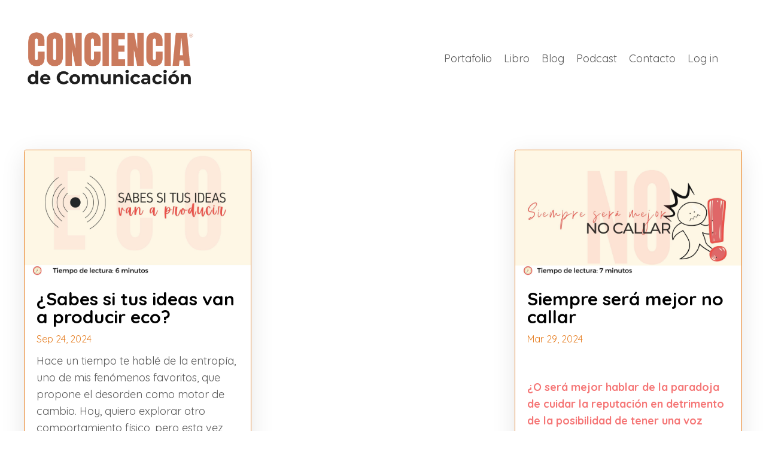

--- FILE ---
content_type: text/html; charset=utf-8
request_url: https://www.concienciadecomunicacion.com/blog?tag=%23comunicaci%C3%B3nconsciente
body_size: 10397
content:
<!doctype html>
<html lang="es">
  <head>
    
              <meta name="csrf-param" content="authenticity_token">
              <meta name="csrf-token" content="GonR8NmLEtaNoPS8GLXZH9YflR3WgebONjdXwFwKpzhpYfkw9J04YWV9gwIGDTF/GplbASaj7ktQ4ReqkGsHqA==">
            
    <title>
      
        Conciencia de Comunicación
      
    </title>
    <meta charset="utf-8" />
    <meta http-equiv="x-ua-compatible" content="ie=edge, chrome=1">
    <meta name="viewport" content="width=device-width, initial-scale=1, shrink-to-fit=no">
    
      <meta name="description" content="Todas las herramientas de comunicación que debes conocer , comunícate con confianza, detona tu poder único" />
    
    <meta property="og:type" content="website">
<meta property="og:url" content="https://www.concienciadecomunicacion.com/blog?tag=%23comunicaci%C3%B3nconsciente">
<meta name="twitter:card" content="summary_large_image">

<meta property="og:title" content="Conciencia de Comunicación">
<meta name="twitter:title" content="Conciencia de Comunicación">


<meta property="og:description" content="Todas las herramientas de comunicación que debes conocer , comunícate con confianza, detona tu poder único">
<meta name="twitter:description" content="Todas las herramientas de comunicación que debes conocer , comunícate con confianza, detona tu poder único">


<meta property="og:image" content="https://kajabi-storefronts-production.kajabi-cdn.com/kajabi-storefronts-production/file-uploads/sites/175335/images/6a561c2-136f-c08d-d10b-fa2b1e56068_6b1a2b79-8d28-443e-9e9c-02b021bed677.png">
<meta name="twitter:image" content="https://kajabi-storefronts-production.kajabi-cdn.com/kajabi-storefronts-production/file-uploads/sites/175335/images/6a561c2-136f-c08d-d10b-fa2b1e56068_6b1a2b79-8d28-443e-9e9c-02b021bed677.png">

    
      <link href="https://kajabi-storefronts-production.kajabi-cdn.com/kajabi-storefronts-production/file-uploads/sites/175335/images/b755740-712e-2a0e-604f-20a85faea270_Logo_dos_tonos.png?v=2" rel="shortcut icon" />
    
    <link rel="canonical" href="https://www.concienciadecomunicacion.com/blog?tag=%23comunicaci%C3%B3nconsciente" />

    <!-- Google Fonts ====================================================== -->
    <link rel="preconnect" href="https://fonts.gstatic.com" crossorigin>
    <link rel="stylesheet" media="print" onload="this.onload=null;this.removeAttribute(&#39;media&#39;);" type="text/css" href="//fonts.googleapis.com/css?family=Quicksand:400,700,400italic,700italic&amp;display=swap" />

    <!-- Kajabi CSS ======================================================== -->
    <link rel="stylesheet" media="print" onload="this.onload=null;this.removeAttribute(&#39;media&#39;);" type="text/css" href="https://kajabi-app-assets.kajabi-cdn.com/assets/core-0d125629e028a5a14579c81397830a1acd5cf5a9f3ec2d0de19efb9b0795fb03.css" />

    

    <!-- Font Awesome Icons -->
    <link rel="stylesheet" media="print" onload="this.onload=null;this.removeAttribute(&#39;media&#39;);" type="text/css" crossorigin="anonymous" href="https://use.fontawesome.com/releases/v5.15.2/css/all.css" />

    <link rel="stylesheet" media="screen" href="https://kajabi-storefronts-production.kajabi-cdn.com/kajabi-storefronts-production/themes/3572085/assets/styles.css?1767998654302424" />

    <!-- Customer CSS ====================================================== -->
    <!-- If you're using custom css that affects the first render of the page, replace async_style_link below with styesheet_tag -->
    <link rel="stylesheet" media="print" onload="this.onload=null;this.removeAttribute(&#39;media&#39;);" type="text/css" href="https://kajabi-storefronts-production.kajabi-cdn.com/kajabi-storefronts-production/themes/3572085/assets/overrides.css?1767998654302424" />
    <style>
  /* Custom CSS Added Via Theme Settings */
  /* CSS Overrides go here */
</style>

    <!-- Kajabi Editor Only CSS ============================================ -->
    

    <!-- Header hook ======================================================= -->
    <link rel="alternate" type="application/rss+xml" title="Conciencia de Comunicación" href="https://www.concienciadecomunicacion.com/blog.rss" /><script type="text/javascript">
  var Kajabi = Kajabi || {};
</script>
<script type="text/javascript">
  Kajabi.currentSiteUser = {
    "id" : "-1",
    "type" : "Guest",
    "contactId" : "",
  };
</script>
<script type="text/javascript">
  Kajabi.theme = {
    activeThemeName: "Encore Site",
    previewThemeId: null,
    editor: false
  };
</script>
<meta name="turbo-prefetch" content="false">
<!-- Google Tag Manager -->
<script>(function(w,d,s,l,i){w[l]=w[l]||[];w[l].push({'gtm.start':
new Date().getTime(),event:'gtm.js'});var f=d.getElementsByTagName(s)[0],
j=d.createElement(s),dl=l!='dataLayer'?'&l='+l:'';j.async=true;j.src=
'https://www.googletagmanager.com/gtm.js?id='+i+dl;f.parentNode.insertBefore(j,f);
})(window,document,'script','dataLayer','GTM-N5RZZTZZ');</script>
<!-- End Google Tag Manager -->

<script async defer src="https://tools.luckyorange.com/core/lo.js?site-id=6cb4acdb"></script>


<script async defer src="https://tools.luckyorange.com/core/lo.js?site-id=6cb4acdb"></script><script>
(function(i,s,o,g,r,a,m){i['GoogleAnalyticsObject']=r;i[r]=i[r]||function(){
(i[r].q=i[r].q||[]).push(arguments)
},i[r].l=1*new Date();a=s.createElement(o),
m=s.getElementsByTagName(o)[0];a.async=1;a.src=g;m.parentNode.insertBefore(a,m)
})(window,document,'script','//www.google-analytics.com/analytics.js','ga');
ga('create', 'UA-176161920-3', 'auto', {});
ga('send', 'pageview');
</script>
<style type="text/css">
  #editor-overlay {
    display: none;
    border-color: #2E91FC;
    position: absolute;
    background-color: rgba(46,145,252,0.05);
    border-style: dashed;
    border-width: 3px;
    border-radius: 3px;
    pointer-events: none;
    cursor: pointer;
    z-index: 10000000000;
  }
  .editor-overlay-button {
    color: white;
    background: #2E91FC;
    border-radius: 2px;
    font-size: 13px;
    margin-inline-start: -24px;
    margin-block-start: -12px;
    padding-block: 3px;
    padding-inline: 10px;
    text-transform:uppercase;
    font-weight:bold;
    letter-spacing:1.5px;

    left: 50%;
    top: 50%;
    position: absolute;
  }
</style>
<script src="https://kajabi-app-assets.kajabi-cdn.com/vite/assets/track_analytics-999259ad.js" crossorigin="anonymous" type="module"></script><link rel="modulepreload" href="https://kajabi-app-assets.kajabi-cdn.com/vite/assets/stimulus-576c66eb.js" as="script" crossorigin="anonymous">
<link rel="modulepreload" href="https://kajabi-app-assets.kajabi-cdn.com/vite/assets/track_product_analytics-9c66ca0a.js" as="script" crossorigin="anonymous">
<link rel="modulepreload" href="https://kajabi-app-assets.kajabi-cdn.com/vite/assets/stimulus-e54d982b.js" as="script" crossorigin="anonymous">
<link rel="modulepreload" href="https://kajabi-app-assets.kajabi-cdn.com/vite/assets/trackProductAnalytics-3d5f89d8.js" as="script" crossorigin="anonymous">      <script type="text/javascript">
        if (typeof (window.rudderanalytics) === "undefined") {
          !function(){"use strict";window.RudderSnippetVersion="3.0.3";var sdkBaseUrl="https://cdn.rudderlabs.com/v3"
          ;var sdkName="rsa.min.js";var asyncScript=true;window.rudderAnalyticsBuildType="legacy",window.rudderanalytics=[]
          ;var e=["setDefaultInstanceKey","load","ready","page","track","identify","alias","group","reset","setAnonymousId","startSession","endSession","consent"]
          ;for(var n=0;n<e.length;n++){var t=e[n];window.rudderanalytics[t]=function(e){return function(){
          window.rudderanalytics.push([e].concat(Array.prototype.slice.call(arguments)))}}(t)}try{
          new Function('return import("")'),window.rudderAnalyticsBuildType="modern"}catch(a){}
          if(window.rudderAnalyticsMount=function(){
          "undefined"==typeof globalThis&&(Object.defineProperty(Object.prototype,"__globalThis_magic__",{get:function get(){
          return this},configurable:true}),__globalThis_magic__.globalThis=__globalThis_magic__,
          delete Object.prototype.__globalThis_magic__);var e=document.createElement("script")
          ;e.src="".concat(sdkBaseUrl,"/").concat(window.rudderAnalyticsBuildType,"/").concat(sdkName),e.async=asyncScript,
          document.head?document.head.appendChild(e):document.body.appendChild(e)
          },"undefined"==typeof Promise||"undefined"==typeof globalThis){var d=document.createElement("script")
          ;d.src="https://polyfill-fastly.io/v3/polyfill.min.js?version=3.111.0&features=Symbol%2CPromise&callback=rudderAnalyticsMount",
          d.async=asyncScript,document.head?document.head.appendChild(d):document.body.appendChild(d)}else{
          window.rudderAnalyticsMount()}window.rudderanalytics.load("2apYBMHHHWpiGqicceKmzPebApa","https://kajabiaarnyhwq.dataplane.rudderstack.com",{})}();
        }
      </script>
      <script type="text/javascript">
        if (typeof (window.rudderanalytics) !== "undefined") {
          rudderanalytics.page({"account_id":"155679","site_id":"175335"});
        }
      </script>
      <script type="text/javascript">
        if (typeof (window.rudderanalytics) !== "undefined") {
          (function () {
            function AnalyticsClickHandler (event) {
              const targetEl = event.target.closest('a') || event.target.closest('button');
              if (targetEl) {
                rudderanalytics.track('Site Link Clicked', Object.assign(
                  {"account_id":"155679","site_id":"175335"},
                  {
                    link_text: targetEl.textContent.trim(),
                    link_href: targetEl.href,
                    tag_name: targetEl.tagName,
                  }
                ));
              }
            };
            document.addEventListener('click', AnalyticsClickHandler);
          })();
        }
      </script>
<script>
!function(f,b,e,v,n,t,s){if(f.fbq)return;n=f.fbq=function(){n.callMethod?
n.callMethod.apply(n,arguments):n.queue.push(arguments)};if(!f._fbq)f._fbq=n;
n.push=n;n.loaded=!0;n.version='2.0';n.agent='plkajabi';n.queue=[];t=b.createElement(e);t.async=!0;
t.src=v;s=b.getElementsByTagName(e)[0];s.parentNode.insertBefore(t,s)}(window,
                                                                      document,'script','https://connect.facebook.net/en_US/fbevents.js');


fbq('init', '303577970739642');
fbq('track', "PageView");</script>
<noscript><img height="1" width="1" style="display:none"
src="https://www.facebook.com/tr?id=303577970739642&ev=PageView&noscript=1"
/></noscript>
<meta name='site_locale' content='es'><style type="text/css">
  /* Font Awesome 4 */
  .fa.fa-twitter{
    font-family:sans-serif;
  }
  .fa.fa-twitter::before{
    content:"𝕏";
    font-size:1.2em;
  }

  /* Font Awesome 5 */
  .fab.fa-twitter{
    font-family:sans-serif;
  }
  .fab.fa-twitter::before{
    content:"𝕏";
    font-size:1.2em;
  }
</style>
<link rel="stylesheet" href="https://cdn.jsdelivr.net/npm/@kajabi-ui/styles@1.0.4/dist/kajabi_products/kajabi_products.css" />
<script type="module" src="https://cdn.jsdelivr.net/npm/@pine-ds/core@3.14.0/dist/pine-core/pine-core.esm.js"></script>
<script nomodule src="https://cdn.jsdelivr.net/npm/@pine-ds/core@3.14.0/dist/pine-core/index.esm.js"></script>


  </head>
  <style>
  

  
    
  
</style>
  <body id="encore-theme" class="background-unrecognized">
    

    <div id="section-header" data-section-id="header">

<style>
  /* Default Header Styles */
  .header {
    
      background-color: #FFFFFF;
    
    font-size: 18px;
  }
  .header a,
  .header a.link-list__link,
  .header a.link-list__link:hover,
  .header a.social-icons__icon,
  .header .user__login a,
  .header .dropdown__item a,
  .header .dropdown__trigger:hover {
    color: #595959;
  }
  .header .dropdown__trigger {
    color: #595959 !important;
  }
  /* Mobile Header Styles */
  @media (max-width: 767px) {
    .header {
      
      font-size: 16px;
    }
    
    .header .hamburger__slices .hamburger__slice {
      
        background-color: ;
      
    }
    
      .header a.link-list__link, .dropdown__item a, .header__content--mobile {
        text-align: left;
      }
    
    .header--overlay .header__content--mobile  {
      padding-bottom: 20px;
    }
  }
  /* Sticky Styles */
  
</style>

<div class="hidden">
  
    
  
    
  
    
  
  
  
  
</div>

<header class="header header--static    header--close-on-scroll" kjb-settings-id="sections_header_settings_background_color">
  <div class="hello-bars">
    
      
    
      
    
      
    
  </div>
  
    <div class="header__wrap">
      <div class="header__content header__content--desktop background-unrecognized">
        <div class="container header__container media justify-content-left">
          
            
                <style>
@media (min-width: 768px) {
  #block-1555988494486 {
    text-align: left;
  }
} 
</style>

<div 
  id="block-1555988494486" 
  class="header__block header__block--logo header__block--show header__switch-content " 
  kjb-settings-id="sections_header_blocks_1555988494486_settings_stretch"
  
>
  

<style>
  #block-1555988494486 {
    line-height: 1;
  }
  #block-1555988494486 .logo__image {
    display: block;
    width: 300px;
  }
  #block-1555988494486 .logo__text {
    color: ;
  }
</style>

<a class="logo" href="/">
  
    
      <img loading="auto" class="logo__image" alt="Header Logo" kjb-settings-id="sections_header_blocks_1555988494486_settings_logo" src="https://kajabi-storefronts-production.kajabi-cdn.com/kajabi-storefronts-production/file-uploads/themes/3572085/settings_images/0e1fbb-6222-c5ae-cc42-54f0cbf8b824_6e31e77a-855e-49cf-8928-048459b0e381.png" />
    
  
</a>
</div>
              
          
            
                <style>
@media (min-width: 768px) {
  #block-1555988491313 {
    text-align: right;
  }
} 
</style>

<div 
  id="block-1555988491313" 
  class="header__block header__switch-content header__block--menu stretch" 
  kjb-settings-id="sections_header_blocks_1555988491313_settings_stretch"
  
>
  <div class="link-list justify-content-right" kjb-settings-id="sections_header_blocks_1555988491313_settings_menu">
  
    <a class="link-list__link" href="https://www.concienciadecomunicacion.com/portafolio-conciencia-de-comunicacion" >Portafolio</a>
  
    <a class="link-list__link" href="https://www.concienciadecomunicacion.com/comunicar-es-cosa-de-nin-s" >Libro</a>
  
    <a class="link-list__link" href="https://www.concienciadecomunicacion.com/blog" >Blog</a>
  
    <a class="link-list__link" href="https://www.concienciadecomunicacion.com/que-el-mundo-oiga-tus-ideas" >Podcast</a>
  
    <a class="link-list__link" href="https://www.concienciadecomunicacion.com/site/contact" >Contacto</a>
  
    <a class="link-list__link" href="https://www.concienciadecomunicacion.com/login" >Log in</a>
  
</div>
</div>
              
          
            
                <style>
@media (min-width: 768px) {
  #block-1602256221872 {
    text-align: right;
  }
} 
</style>

<div 
  id="block-1602256221872" 
  class="header__block header__switch-content header__block--menu " 
  kjb-settings-id="sections_header_blocks_1602256221872_settings_stretch"
  
>
  <div class="link-list justify-content-right" kjb-settings-id="sections_header_blocks_1602256221872_settings_menu">
  
</div>
</div>
              
          
          
            <div class="hamburger hidden--desktop" kjb-settings-id="sections_header_settings_hamburger_color">
              <div class="hamburger__slices">
                <div class="hamburger__slice hamburger--slice-1"></div>
                <div class="hamburger__slice hamburger--slice-2"></div>
                <div class="hamburger__slice hamburger--slice-3"></div>
                <div class="hamburger__slice hamburger--slice-4"></div>
              </div>
            </div>
          
          
        </div>
      </div>
      <div class="header__content header__content--mobile">
        <div class="header__switch-content header__spacer"></div>
      </div>
    </div>
  
</header>

</div>
    <main>
      <div data-dynamic-sections=blog><div id="section-1599589855686" data-section-id="1599589855686"><style>
  
  .blog-listings {
    background-color: ;
  }
  .blog-listings .sizer {
    padding-top: 40px;
    padding-bottom: 40px;
  }
  .blog-listings .container {
    max-width: calc(1260px + 10px + 10px);
    padding-right: 10px;
    padding-left: 10px;
  }
  .blog-listing__panel {
    background-color: #ffffff;
    border-color: #e67e22;
    border-radius: 4px;
    border-style: solid;
    border-width: 1px ;
  }
  .blog-listing__title {
    color: #000000 !important;
  }
  .blog-listing__title:hover {
    color: #000000 !important;
  }
  .blog-listing__date {
    color: #e67e22;
  }
  .tag {
    color: #e67e22;
    background-color: ;
  }
  .tag:hover {
    color: #e67e22;
    background-color: ;
  }
  .blog-listing__content {
    color: ;
  }
  .blog-listing__more {
    color: #2ecc71;
  }
  @media (min-width: 768px) {
    
    .blog-listings .sizer {
      padding-top: 40px;
      padding-bottom: 40px;
    }
    .blog-listings .container {
      max-width: calc(1260px + 40px + 40px);
      padding-right: 40px;
      padding-left: 40px;
    }
  }
  .pag__link {
    color: ;
  }
  .pag__link--current {
    color: ;
  }
  .pag__link--disabled {
    color: ;
  }
</style>

<section class="blog-listings " kjb-settings-id="sections_1599589855686_settings_background_color">
  <div class="sizer">
    
    <div class="container">
      <div class="row">
        
          <div class="col-lg-12">
        
          <div class="blog-listings__content blog-listings__content--grid-3">
            
              
                





<div class="blog-listing blog-listing--grid-3 blog-listing--has-media">
  
    <div class="blog-listing__panel box-shadow-large background-light">
  
    <div class="blog-listing__media">
      
        
  
    
      <a href="/blog/sabes-si-tus-ideas-van-a-producir-eco">
        <img loading="auto" alt="¿Sabes si tus ideas van a producir eco?" src="https://kajabi-storefronts-production.kajabi-cdn.com/kajabi-storefronts-production/file-uploads/blogs/2147484527/images/47b4c63-eba-0b5a-a44e-4d02a25d6e4b_Portadas_blog_arti_culos_e_isumos_gra_ficos_ilustraciones_.jpg" />
      </a>
    
  

      
    </div>
    <div class="blog-listing__data">
      <a class="h3 blog-listing__title" href="/blog/sabes-si-tus-ideas-van-a-producir-eco">¿Sabes si tus ideas van a producir eco?</a>
      
      
        <span class="blog-listing__date" kjb-settings-id="sections_1599589855686_settings_show_date">Sep 24, 2024</span>
      
      
      
        
          <div class="blog-listing__content"><p><span style='font-weight: 400;'>Hace un tiempo te hablé de la entropía, uno de mis fenómenos favoritos, que propone el desorden como motor de cambio. Hoy, quiero explorar otro comportamiento físico, pero esta vez desde una perspectiva diferente: el eco. </span></p>
<p><span style='font-weight: 400;'>Vamos a verlo como una metáfora poderosa para nuestro objetivo de lograr una</span>...</p></div>
        
        <a class="blog-listing__more" href="/blog/sabes-si-tus-ideas-van-a-producir-eco" kjb-settings-id="sections_1599589855686_settings_read_more">Sigue leyendo...</a>
      
    </div>
  
    </div>
  
</div>
              
                





<div class="blog-listing blog-listing--grid-3 blog-listing--has-media">
  
    <div class="blog-listing__panel box-shadow-large background-light">
  
    <div class="blog-listing__media">
      
        
  
    
      <a href="/blog/siempre-sera-mejor-no-callar">
        <img loading="auto" alt="" src="https://kajabi-storefronts-production.kajabi-cdn.com/kajabi-storefronts-production/file-uploads/blogs/2147484527/images/133285-ee8f-63cd-1f4a-1d584c7382cf_Portadas_blog_arti_culos_e_isumos_gra_ficos_ilustraciones_1_.jpg" />
      </a>
    
  

      
    </div>
    <div class="blog-listing__data">
      <a class="h3 blog-listing__title" href="/blog/siempre-sera-mejor-no-callar">Siempre será mejor no callar</a>
      
      
        <span class="blog-listing__date" kjb-settings-id="sections_1599589855686_settings_show_date">Mar 29, 2024</span>
      
      
      
        
          <div class="blog-listing__content"><p> </p>
<p><span style='color: #f57676;'><strong>¿O será mejor hablar de la paradoja de cuidar la reputación en detrimento de la posibilidad de tener una voz propia?</strong></span></p>
<p><span style='font-weight: 400;'>Te invito a derribar los mitos y la idea errada de que «la comunicación debe ser perfecta&quot; en el mundo laboral. Este ha sido un objetivo de muchos y lo irónico es que es un ideal </span>...</p></div>
        
        <a class="blog-listing__more" href="/blog/siempre-sera-mejor-no-callar" kjb-settings-id="sections_1599589855686_settings_read_more">Sigue leyendo...</a>
      
    </div>
  
    </div>
  
</div>
              
              
            
          </div>
        </div>
        <style>
   .sidebar__panel {
     background-color: #ffffff;
     border-color: ;
     border-radius: 4px;
     border-style: none;
     border-width: 25px ;
   }
</style>

<div class="col-lg-3 sidebar__container--left sidebar__container--top sidebar__container--hidden-desktop sidebar__container--hidden-mobile">
  <div class="sidebar" kjb-settings-id="sections_1599589855686_settings_show_sidebar">
    
      <div class="sidebar__panel box-shadow-medium background-light">
    
      
        <div class="sidebar__block">
          
              <style>
  .sidebar-search__icon i {
    color: ;
  }
  .sidebar-search--1600115507943 ::-webkit-input-placeholder {
    color: ;
  }
  .sidebar-search--1600115507943 ::-moz-placeholder {
    color: ;
  }
  .sidebar-search--1600115507943 :-ms-input-placeholder {
    color: ;
  }
  .sidebar-search--1600115507943 :-moz-placeholder {
    color: ;
  }
  .sidebar-search--1600115507943 .sidebar-search__input {
    color: ;
  }
</style>

<div class="sidebar-search sidebar-search--1600115507943" kjb-settings-id="sections_1599589855686_blocks_1600115507943_settings_search_text">
  <form class="sidebar-search__form" action="/blog/search" method="get" role="search">
    <span class="sidebar-search__icon"><i class="fa fa-search"></i></span>
    <input class="form-control sidebar-search__input" type="search" name="q" placeholder="Buscar...">
  </form>
</div>
            
        </div>
      
        <div class="sidebar__block">
          
              <style>
  .sidebar-categories--1600115512118 {
    text-align: center;
  }
  .sidebar-categories--1600115512118 .sidebar-categories__title {
    color: ;
  }
  .sidebar-categories--1600115512118 .sidebar-categories__select {
    color:  !important;
  }
  .sidebar-categories--1600115512118 .sidebar-categories__link {
    color: ;
  }
  .sidebar-categories--1600115512118 .sidebar-categories__tag {
    color: ;
  }
</style>

<div class="sidebar-categories sidebar-categories--1600115512118">
  <p
    class="h5 sidebar-categories__title"
    kjb-settings-id="sections_1599589855686_blocks_1600115512118_settings_heading"
    
  >
    ¿Te gusta lo que hacemos?
  </p>
  
    <a class="sidebar-categories__link" href="/blog" kjb-settings-id="sections_1599589855686_blocks_1600115512118_settings_all_tags"></a>
    
      
        <a class="sidebar-categories__tag" href="https://www.concienciadecomunicacion.com/blog?tag=%23autenticidad">#autenticidad</a>
      
    
      
        <a class="sidebar-categories__tag" href="https://www.concienciadecomunicacion.com/blog?tag=%23ceo">#ceo</a>
      
    
      
        <a class="sidebar-categories__tag" href="https://www.concienciadecomunicacion.com/blog?tag=%23coherencia">#coherencia</a>
      
    
      
        <a class="sidebar-categories__tag" href="https://www.concienciadecomunicacion.com/blog?tag=%23comunicacion">#comunicacion</a>
      
    
      
        <a class="sidebar-categories__tag" href="https://www.concienciadecomunicacion.com/blog?tag=%23comunicacionconsciente">#comunicacionconsciente</a>
      
    
      
        <a class="sidebar-categories__tag sidebar-categories__tag--active" href="https://www.concienciadecomunicacion.com/blog?tag=%23comunicaci%C3%B3nconsciente">#comunicaciónconsciente</a>
      
    
      
        <a class="sidebar-categories__tag" href="https://www.concienciadecomunicacion.com/blog?tag=%23concienciadecomunicacion">#concienciadecomunicacion</a>
      
    
      
        <a class="sidebar-categories__tag" href="https://www.concienciadecomunicacion.com/blog?tag=%23concienciadecomunicaci%C3%B3n">#concienciadecomunicación</a>
      
    
      
        <a class="sidebar-categories__tag" href="https://www.concienciadecomunicacion.com/blog?tag=%23conexion">#conexion</a>
      
    
      
        <a class="sidebar-categories__tag" href="https://www.concienciadecomunicacion.com/blog?tag=%23confianza">#confianza</a>
      
    
      
        <a class="sidebar-categories__tag" href="https://www.concienciadecomunicacion.com/blog?tag=%23coreskills">#coreskills</a>
      
    
      
        <a class="sidebar-categories__tag" href="https://www.concienciadecomunicacion.com/blog?tag=%23crecimientopersonal">#crecimientopersonal</a>
      
    
      
        <a class="sidebar-categories__tag" href="https://www.concienciadecomunicacion.com/blog?tag=%23cuentosreales">#cuentosreales</a>
      
    
      
        <a class="sidebar-categories__tag" href="https://www.concienciadecomunicacion.com/blog?tag=%23culturaempresarial">#culturaempresarial</a>
      
    
      
        <a class="sidebar-categories__tag" href="https://www.concienciadecomunicacion.com/blog?tag=%23decirno">#decirno</a>
      
    
      
        <a class="sidebar-categories__tag" href="https://www.concienciadecomunicacion.com/blog?tag=%23desarrollopersonal">#desarrollopersonal</a>
      
    
      
        <a class="sidebar-categories__tag" href="https://www.concienciadecomunicacion.com/blog?tag=%23desarrolloprofesional">#desarrolloprofesional</a>
      
    
      
        <a class="sidebar-categories__tag" href="https://www.concienciadecomunicacion.com/blog?tag=%23eco">#eco</a>
      
    
      
        <a class="sidebar-categories__tag" href="https://www.concienciadecomunicacion.com/blog?tag=%23elpoderdelapalabra">#elpoderdelapalabra</a>
      
    
      
        <a class="sidebar-categories__tag" href="https://www.concienciadecomunicacion.com/blog?tag=%23elpoderdeunaidea">#elpoderdeunaidea</a>
      
    
      
        <a class="sidebar-categories__tag" href="https://www.concienciadecomunicacion.com/blog?tag=%23emociones">#emociones</a>
      
    
      
        <a class="sidebar-categories__tag" href="https://www.concienciadecomunicacion.com/blog?tag=%23empatia">#empatia</a>
      
    
      
        <a class="sidebar-categories__tag" href="https://www.concienciadecomunicacion.com/blog?tag=%23enamorarconlasideas">#enamorarconlasideas</a>
      
    
      
        <a class="sidebar-categories__tag" href="https://www.concienciadecomunicacion.com/blog?tag=%23escucha">#escucha</a>
      
    
      
        <a class="sidebar-categories__tag" href="https://www.concienciadecomunicacion.com/blog?tag=%23habilidadesestructurales">#habilidadesestructurales</a>
      
    
      
        <a class="sidebar-categories__tag" href="https://www.concienciadecomunicacion.com/blog?tag=%23hablarsintonnison">#hablarsintonnison</a>
      
    
      
        <a class="sidebar-categories__tag" href="https://www.concienciadecomunicacion.com/blog?tag=%23herramientas">#herramientas</a>
      
    
      
        <a class="sidebar-categories__tag" href="https://www.concienciadecomunicacion.com/blog?tag=%23impacto">#impacto</a>
      
    
      
        <a class="sidebar-categories__tag" href="https://www.concienciadecomunicacion.com/blog?tag=%23lavozconstruye">#lavozconstruye</a>
      
    
      
        <a class="sidebar-categories__tag" href="https://www.concienciadecomunicacion.com/blog?tag=%23liderazgo">#liderazgo</a>
      
    
      
        <a class="sidebar-categories__tag" href="https://www.concienciadecomunicacion.com/blog?tag=%23liderazgoaut%C3%A9ntico">#liderazgoauténtico</a>
      
    
      
        <a class="sidebar-categories__tag" href="https://www.concienciadecomunicacion.com/blog?tag=%23liderazgoresponsable">#liderazgoresponsable</a>
      
    
      
        <a class="sidebar-categories__tag" href="https://www.concienciadecomunicacion.com/blog?tag=%23mujeres">#mujeres</a>
      
    
      
        <a class="sidebar-categories__tag" href="https://www.concienciadecomunicacion.com/blog?tag=%23negociacion">#negociacion</a>
      
    
      
        <a class="sidebar-categories__tag" href="https://www.concienciadecomunicacion.com/blog?tag=%23oratoria">#oratoria</a>
      
    
      
        <a class="sidebar-categories__tag" href="https://www.concienciadecomunicacion.com/blog?tag=%23pasionporloquehago">#pasionporloquehago</a>
      
    
      
        <a class="sidebar-categories__tag" href="https://www.concienciadecomunicacion.com/blog?tag=%23publicspeaking">#publicspeaking</a>
      
    
      
        <a class="sidebar-categories__tag" href="https://www.concienciadecomunicacion.com/blog?tag=%23quediran">#quediran</a>
      
    
      
        <a class="sidebar-categories__tag" href="https://www.concienciadecomunicacion.com/blog?tag=%23retateparaconocerte">#retateparaconocerte</a>
      
    
      
        <a class="sidebar-categories__tag" href="https://www.concienciadecomunicacion.com/blog?tag=%23sofskills">#sofskills</a>
      
    
      
        <a class="sidebar-categories__tag" href="https://www.concienciadecomunicacion.com/blog?tag=%23storytelling">#storytelling</a>
      
    
      
        <a class="sidebar-categories__tag" href="https://www.concienciadecomunicacion.com/blog?tag=%23thinkandtalk">#thinkandtalk</a>
      
    
      
        <a class="sidebar-categories__tag" href="https://www.concienciadecomunicacion.com/blog?tag=%23transparencia">#transparencia</a>
      
    
      
        <a class="sidebar-categories__tag" href="https://www.concienciadecomunicacion.com/blog?tag=%23ventas">#ventas</a>
      
    
      
        <a class="sidebar-categories__tag" href="https://www.concienciadecomunicacion.com/blog?tag=%23voz">#voz</a>
      
    
      
        <a class="sidebar-categories__tag" href="https://www.concienciadecomunicacion.com/blog?tag=%23vulnerabilidad">#vulnerabilidad</a>
      
    
      
        <a class="sidebar-categories__tag" href="https://www.concienciadecomunicacion.com/blog?tag=autenticidad">autenticidad</a>
      
    
      
        <a class="sidebar-categories__tag" href="https://www.concienciadecomunicacion.com/blog?tag=choerencia">choerencia</a>
      
    
      
        <a class="sidebar-categories__tag" href="https://www.concienciadecomunicacion.com/blog?tag=cierreconimpacto">cierreconimpacto</a>
      
    
      
        <a class="sidebar-categories__tag" href="https://www.concienciadecomunicacion.com/blog?tag=coherencia">coherencia</a>
      
    
      
        <a class="sidebar-categories__tag" href="https://www.concienciadecomunicacion.com/blog?tag=competencias">competencias</a>
      
    
      
        <a class="sidebar-categories__tag" href="https://www.concienciadecomunicacion.com/blog?tag=comunicacion">comunicacion</a>
      
    
      
        <a class="sidebar-categories__tag" href="https://www.concienciadecomunicacion.com/blog?tag=comunicaci%C3%B3n+estrat%C3%A9gica">comunicación estratégica</a>
      
    
      
        <a class="sidebar-categories__tag" href="https://www.concienciadecomunicacion.com/blog?tag=comunicaci%C3%B3nconsciente">comunicaciónconsciente</a>
      
    
      
        <a class="sidebar-categories__tag" href="https://www.concienciadecomunicacion.com/blog?tag=conciencia">conciencia</a>
      
    
      
        <a class="sidebar-categories__tag" href="https://www.concienciadecomunicacion.com/blog?tag=concienciadecomunicaci%C3%B3n">concienciadecomunicación</a>
      
    
      
        <a class="sidebar-categories__tag" href="https://www.concienciadecomunicacion.com/blog?tag=conexi%C3%B3n">conexión</a>
      
    
      
        <a class="sidebar-categories__tag" href="https://www.concienciadecomunicacion.com/blog?tag=construcci%C3%B3n+de+propuestas">construcción de propuestas</a>
      
    
      
        <a class="sidebar-categories__tag" href="https://www.concienciadecomunicacion.com/blog?tag=conversar">conversar</a>
      
    
      
        <a class="sidebar-categories__tag" href="https://www.concienciadecomunicacion.com/blog?tag=coreskills">coreskills</a>
      
    
      
        <a class="sidebar-categories__tag" href="https://www.concienciadecomunicacion.com/blog?tag=creatividad">creatividad</a>
      
    
      
        <a class="sidebar-categories__tag" href="https://www.concienciadecomunicacion.com/blog?tag=crecimientopersonal">crecimientopersonal</a>
      
    
      
        <a class="sidebar-categories__tag" href="https://www.concienciadecomunicacion.com/blog?tag=desarrollo+profesional">desarrollo profesional</a>
      
    
      
        <a class="sidebar-categories__tag" href="https://www.concienciadecomunicacion.com/blog?tag=ego">ego</a>
      
    
      
        <a class="sidebar-categories__tag" href="https://www.concienciadecomunicacion.com/blog?tag=elpoderdelashistorias">elpoderdelashistorias</a>
      
    
      
        <a class="sidebar-categories__tag" href="https://www.concienciadecomunicacion.com/blog?tag=empati">empati</a>
      
    
      
        <a class="sidebar-categories__tag" href="https://www.concienciadecomunicacion.com/blog?tag=enamorar+audiencias">enamorar audiencias</a>
      
    
      
        <a class="sidebar-categories__tag" href="https://www.concienciadecomunicacion.com/blog?tag=escucha+activa">escucha activa</a>
      
    
      
        <a class="sidebar-categories__tag" href="https://www.concienciadecomunicacion.com/blog?tag=escucha+estrategica">escucha estrategica</a>
      
    
      
        <a class="sidebar-categories__tag" href="https://www.concienciadecomunicacion.com/blog?tag=estrategia">estrategia</a>
      
    
      
        <a class="sidebar-categories__tag" href="https://www.concienciadecomunicacion.com/blog?tag=estrategias+de+comunicaci%C3%B3n">estrategias de comunicación</a>
      
    
      
        <a class="sidebar-categories__tag" href="https://www.concienciadecomunicacion.com/blog?tag=exitoprofesional">exitoprofesional</a>
      
    
      
        <a class="sidebar-categories__tag" href="https://www.concienciadecomunicacion.com/blog?tag=habilidades+de+comunicaci%C3%B3n">habilidades de comunicación</a>
      
    
      
        <a class="sidebar-categories__tag" href="https://www.concienciadecomunicacion.com/blog?tag=hablarsintonnison">hablarsintonnison</a>
      
    
      
        <a class="sidebar-categories__tag" href="https://www.concienciadecomunicacion.com/blog?tag=herramientas">herramientas</a>
      
    
      
        <a class="sidebar-categories__tag" href="https://www.concienciadecomunicacion.com/blog?tag=herramientasdevida">herramientasdevida</a>
      
    
      
        <a class="sidebar-categories__tag" href="https://www.concienciadecomunicacion.com/blog?tag=historiasquetransforman">historiasquetransforman</a>
      
    
      
        <a class="sidebar-categories__tag" href="https://www.concienciadecomunicacion.com/blog?tag=idea+poderosa">idea poderosa</a>
      
    
      
        <a class="sidebar-categories__tag" href="https://www.concienciadecomunicacion.com/blog?tag=impacto+en+la+audiencia">impacto en la audiencia</a>
      
    
      
        <a class="sidebar-categories__tag" href="https://www.concienciadecomunicacion.com/blog?tag=liderazgo">liderazgo</a>
      
    
      
        <a class="sidebar-categories__tag" href="https://www.concienciadecomunicacion.com/blog?tag=liderazgoaut%C3%A9ntico">liderazgoauténtico</a>
      
    
      
        <a class="sidebar-categories__tag" href="https://www.concienciadecomunicacion.com/blog?tag=oratoria">oratoria</a>
      
    
      
        <a class="sidebar-categories__tag" href="https://www.concienciadecomunicacion.com/blog?tag=paularinconconciencia">paularinconconciencia</a>
      
    
      
        <a class="sidebar-categories__tag" href="https://www.concienciadecomunicacion.com/blog?tag=persuasi%C3%B3n">persuasión</a>
      
    
      
        <a class="sidebar-categories__tag" href="https://www.concienciadecomunicacion.com/blog?tag=publickspeaking">publickspeaking</a>
      
    
      
        <a class="sidebar-categories__tag" href="https://www.concienciadecomunicacion.com/blog?tag=publicspeaking">publicspeaking</a>
      
    
      
        <a class="sidebar-categories__tag" href="https://www.concienciadecomunicacion.com/blog?tag=resonanciaenlacomunicaci%C3%B3n">resonanciaenlacomunicación</a>
      
    
      
        <a class="sidebar-categories__tag" href="https://www.concienciadecomunicacion.com/blog?tag=servicio">servicio</a>
      
    
      
        <a class="sidebar-categories__tag" href="https://www.concienciadecomunicacion.com/blog?tag=silencio">silencio</a>
      
    
      
        <a class="sidebar-categories__tag" href="https://www.concienciadecomunicacion.com/blog?tag=softskills">softskills</a>
      
    
      
        <a class="sidebar-categories__tag" href="https://www.concienciadecomunicacion.com/blog?tag=speakercoach">speakercoach</a>
      
    
      
        <a class="sidebar-categories__tag" href="https://www.concienciadecomunicacion.com/blog?tag=thinkandtalk">thinkandtalk</a>
      
    
      
        <a class="sidebar-categories__tag" href="https://www.concienciadecomunicacion.com/blog?tag=transformaci%C3%B3n+de+ideas">transformación de ideas</a>
      
    
      
        <a class="sidebar-categories__tag" href="https://www.concienciadecomunicacion.com/blog?tag=transmisiondeconocimiento">transmisiondeconocimiento</a>
      
    
  
</div>
            
        </div>
      
        <div class="sidebar__block">
          
              <style>
  .social-icons--1600115515053 .social-icons__icons {
    justify-content: 
  }
  .social-icons--1600115515053 .social-icons__icon {
    color:  !important;
  }
  .social-icons--1600115515053.social-icons--round .social-icons__icon {
    background-color: rgba(0, 0, 0, 0.48);
  }
  .social-icons--1600115515053.social-icons--square .social-icons__icon {
    background-color: rgba(0, 0, 0, 0.48);
  }
  
    
  
  @media (min-width: 768px) {
    .social-icons--1600115515053 .social-icons__icons {
      justify-content: 
    }
  }
</style>

<style>
  .social-icons--1600115515053 {
    text-align: left;
  }
  
  .social-icons--1600115515053 .social-icons__heading {
    color: ;
  }
</style>

<div class="social-icons social-icons--sidebar social-icons-- social-icons--1600115515053" kjb-settings-id="sections_1599589855686_blocks_1600115515053_settings_social_icons_text_color">
  <p class="h5 social-icons__heading" >
    Síguenos:
  </p>
  <div class="social-icons__icons">
    
  <a class="social-icons__icon social-icons__icon--" href="https://www.facebook.com/thinkandtalkco/"  target="_blank" rel="noopener"  kjb-settings-id="sections_1599589855686_blocks_1600115515053_settings_social_icon_link_facebook">
    <i class="fab fa-facebook-f"></i>
  </a>



  <a class="social-icons__icon social-icons__icon--" href="https://www.instagram.com/thinkandtalk/"  target="_blank" rel="noopener"  kjb-settings-id="sections_1599589855686_blocks_1600115515053_settings_social_icon_link_instagram">
    <i class="fab fa-instagram"></i>
  </a>


  <a class="social-icons__icon social-icons__icon--" href="https://www.youtube.com/channel/UCigfz-xovQjfYyYsdEgYZQg"  target="_blank" rel="noopener"  kjb-settings-id="sections_1599589855686_blocks_1600115515053_settings_social_icon_link_youtube">
    <i class="fab fa-youtube"></i>
  </a>






  <a class="social-icons__icon social-icons__icon--" href="https://www.linkedin.com/company/think-and-talk"  target="_blank" rel="noopener"  kjb-settings-id="sections_1599589855686_blocks_1600115515053_settings_social_icon_link_linkedin">
    <i class="fab fa-linkedin-in"></i>
  </a>











  </div>
</div>
            
        </div>
      
        <div class="sidebar__block">
          
              
<style>
  .sidebar-image--1618957220493 .image__overlay {
    
      opacity: 0;
    
    background-color: #fff;
  }
  .sidebar-image--1618957220493 .image__overlay-text {
    color:  !important;
  }
  @media (min-width: 768px) {
    .sidebar-image--1618957220493 .image__overlay {
      opacity: 0;
    }
    .sidebar-image--1618957220493 .image__overlay:hover {
      opacity: 1;
    }
  }
</style>

<div class="image sidebar-image sidebar-image--1618957220493">
  
    <a class="image__link" href="https://www.concienciadecomunicacion.com/offers/occfEzV4"  >
  
  <img loading="auto" class="image__image" kjb-settings-id="sections_1599589855686_blocks_1618957220493_settings_image" alt="" src="https://kajabi-storefronts-production.kajabi-cdn.com/kajabi-storefronts-production/themes/3572085/settings_images/8F7AuJH2RsyXJXxOSdhI_Captura_de_pantalla_2021-04-20_a_las_3.47.17_p.m..png" />
  
    </a>
  
  
</div>
            
        </div>
      
        <div class="sidebar__block">
          
              <style>
  .sidebar-recent-posts--1618957321992 {
    text-align: left;
  }
  .sidebar-recent-posts--1618957321992 .sidebar-recent-posts__heading {
    color: ;
  }
  .sidebar-recent-posts--1618957321992 .sidebar-recent-posts__title {
    color: ;
  }
  .sidebar-recent-posts--1618957321992 .tag {
    color: ;
    background-color: ;
  }
  .sidebar-recent-posts--1618957321992 .sidebar-recent-posts__date {
    color: ;
  }
</style>


<div class="sidebar-recent-posts sidebar-recent-posts--1618957321992">
  <p 
    class="h5 sidebar-recent-posts__heading" 
    kjb-settings-id="sections_1599589855686_blocks_1618957321992_settings_heading" 
    
  >
    Artículos Recientes 
  </p>
  
    <div class="sidebar-recent-posts__item">
      <a class="h6 sidebar-recent-posts__title" href="/blog/cuento-5-cuentos-que-aunque-parecen-no-son-cuentos">CUENTO #5: Cuentos que, aunque parecen, no son cuentos</a>
      
        <div class="sidebar-recent-posts__tags" kjb-settings-id="sections_1599589855686_blocks_1618957321992_settings_show_tags">
          
        </div>
      
      
        <span class="sidebar-recent-posts__date" kjb-settings-id="sections_1599589855686_blocks_1618957321992_settings_show_date">Nov 14, 2025</span>
      
    </div>
  
    <div class="sidebar-recent-posts__item">
      <a class="h6 sidebar-recent-posts__title" href="/blog/cuento-4-cuentos-que-aunque-parecen-no-son-cuentos">CUENTO #4 : Cuentos que, aunque parecen, no son cuentos</a>
      
        <div class="sidebar-recent-posts__tags" kjb-settings-id="sections_1599589855686_blocks_1618957321992_settings_show_tags">
          
        </div>
      
      
        <span class="sidebar-recent-posts__date" kjb-settings-id="sections_1599589855686_blocks_1618957321992_settings_show_date">Oct 05, 2025</span>
      
    </div>
  
    <div class="sidebar-recent-posts__item">
      <a class="h6 sidebar-recent-posts__title" href="/blog/cuentos-que-aunque-parezcan-no-son-cuentos-cuento-3">CUENTO #3: Cuentos que, aunque parezcan, no son cuentos </a>
      
        <div class="sidebar-recent-posts__tags" kjb-settings-id="sections_1599589855686_blocks_1618957321992_settings_show_tags">
          
            <a class="tag sidebar-recent-posts__tag" href="https://www.concienciadecomunicacion.com/blog?tag=%23comunicacionconsciente">#comunicacionconsciente</a>
          
            <a class="tag sidebar-recent-posts__tag" href="https://www.concienciadecomunicacion.com/blog?tag=%23elpoderdelapalabra">#elpoderdelapalabra</a>
          
            <a class="tag sidebar-recent-posts__tag" href="https://www.concienciadecomunicacion.com/blog?tag=%23lavozconstruye">#lavozconstruye</a>
          
            <a class="tag sidebar-recent-posts__tag" href="https://www.concienciadecomunicacion.com/blog?tag=%23liderazgoresponsable">#liderazgoresponsable</a>
          
        </div>
      
      
        <span class="sidebar-recent-posts__date" kjb-settings-id="sections_1599589855686_blocks_1618957321992_settings_show_date">Sep 05, 2025</span>
      
    </div>
  
</div>
            
        </div>
      
    
      </div>
    
  </div>
</div>
      </div>
    </div>
  </div>
</section>

</div></div>
    </main>
    <div id="section-footer" data-section-id="footer">
  <style>
    #section-footer {
      -webkit-box-flex: 1;
      -ms-flex-positive: 1;
      flex-grow: 1;
      display: -webkit-box;
      display: -ms-flexbox;
      display: flex;
    }
    .footer {
      -webkit-box-flex: 1;
      -ms-flex-positive: 1;
      flex-grow: 1;
    }
  </style>

<style>
  .footer {
    background-color: #f8eacc;
  }
  .footer, .footer__block {
    font-size: 16px;
    color: #515858;
  }
  .footer .logo__text {
    color: ;
  }
  .footer .link-list__links {
    width: 100%;
  }
  .footer a.link-list__link {
    color: #515858;
  }
  .footer .link-list__link:hover {
    color: #515858;
  }
  .copyright {
    color: ;
  }
  @media (min-width: 768px) {
    .footer, .footer__block {
      font-size: 18px;
    }
  }
  .powered-by a {
    color:  !important;
  }
  
    .powered-by {
      text-align: center;
      padding-top: 0;
    }
  
</style>

<footer class="footer footer--stacked  background-light  " kjb-settings-id="sections_footer_settings_background_color">
  <div class="footer__content">
    <div class="container footer__container media">
      
        
            <div 
  id="block-1621435175804" 
  class="footer__block "
  
>
  

<style>
  #block-1621435175804 {
    line-height: 1;
  }
  #block-1621435175804 .logo__image {
    display: block;
    width: 300px;
  }
  #block-1621435175804 .logo__text {
    color: ;
  }
</style>

<a class="logo" href="/">
  
    
      <img loading="auto" class="logo__image" alt="Footer Logo" kjb-settings-id="sections_footer_blocks_1621435175804_settings_logo" src="https://kajabi-storefronts-production.kajabi-cdn.com/kajabi-storefronts-production/file-uploads/themes/3572085/settings_images/6bc6fd5-73cc-c763-7612-3a8d2a73ae27_6e31e77a-855e-49cf-8928-048459b0e381.png" />
    
  
</a>
</div>
          
      
        
            




<style>
  /* flush setting */
  
  
  /* margin settings */
  #block-1602193175296, [data-slick-id="1602193175296"] {
    margin-top: 0px;
    margin-right: 0px;
    margin-bottom: 0px;
    margin-left: 0px;
  }
  #block-1602193175296 .block, [data-slick-id="1602193175296"] .block {
    /* border settings */
    border: 4px  black;
    border-radius: 4px;
    

    /* background color */
    
      background-color: ;
    
    /* default padding for mobile */
    
      padding: 20px;
    
    
      padding: 20px;
    
    
      
        padding: 20px;
      
    
    /* mobile padding overrides */
    
    
      padding-top: 0px;
    
    
      padding-right: 0px;
    
    
      padding-bottom: 0px;
    
    
      padding-left: 0px;
    
  }

  @media (min-width: 768px) {
    /* desktop margin settings */
    #block-1602193175296, [data-slick-id="1602193175296"] {
      margin-top: 0px;
      margin-right: 0px;
      margin-bottom: 0px;
      margin-left: 0px;
    }
    #block-1602193175296 .block, [data-slick-id="1602193175296"] .block {
      /* default padding for desktop  */
      
        padding: 30px;
      
      
        
          padding: 30px;
        
      
      /* desktop padding overrides */
      
      
        padding-top: 0px;
      
      
        padding-right: 0px;
      
      
        padding-bottom: 0px;
      
      
        padding-left: 0px;
      
    }
  }
  /* mobile text align */
  @media (max-width: 767px) {
    #block-1602193175296, [data-slick-id="1602193175296"] {
      text-align: center;
    }
  }
</style>


<div
  id="block-1602193175296"
  class="
  block-type--link_list
  text-right
  col-
  
  
  
  
  "
  
  data-reveal-event=""
  data-reveal-offset=""
  data-reveal-units=""
  
    kjb-settings-id="sections_footer_blocks_1602193175296_settings_width"
  
  
>
  <div class="block
    box-shadow-
    "
    
      data-aos="-"
      data-aos-delay=""
      data-aos-duration=""
    
    
  >
    
    <style>
  #block-1602193175296 .link-list__title {
    color: ;
  }
  #block-1602193175296 .link-list__link {
    color: ;
  }
</style>



<div class="link-list link-list--row link-list--desktop-right link-list--mobile-center">
  
  <div class="link-list__links" kjb-settings-id="sections_footer_blocks_1602193175296_settings_menu">
    
      <a class="link-list__link" href="https://www.concienciadecomunicacion.com/portafolio-conciencia-de-comunicacion" >Portafolio</a>
    
      <a class="link-list__link" href="https://www.concienciadecomunicacion.com/comunicar-es-cosa-de-nin-s" >Libro</a>
    
      <a class="link-list__link" href="https://www.concienciadecomunicacion.com/blog" >Blog</a>
    
      <a class="link-list__link" href="https://www.concienciadecomunicacion.com/que-el-mundo-oiga-tus-ideas" >Podcast</a>
    
      <a class="link-list__link" href="https://www.concienciadecomunicacion.com/site/contact" >Contacto</a>
    
      <a class="link-list__link" href="https://www.concienciadecomunicacion.com/login" >Log in</a>
    
  </div>
</div>
  </div>
</div>

          
      
        
            <div 
  id="block-1621431165224" 
  class="footer__block "
  
>
  <span class="copyright" kjb-settings-id="sections_footer_blocks_1621431165224_settings_copyright" role="presentation">
  &copy; 2026 1007 North Orange Street , 4th floor • Wilmington, Delaware • 19801
</span>
</div>
          
      
        
            <div 
  id="block-1620761236139" 
  class="footer__block "
  
>
  <style>
  .social-icons--1620761236139 .social-icons__icons {
    justify-content: 
  }
  .social-icons--1620761236139 .social-icons__icon {
    color:  !important;
  }
  .social-icons--1620761236139.social-icons--round .social-icons__icon {
    background-color: rgba(0, 0, 0, 0.48);
  }
  .social-icons--1620761236139.social-icons--square .social-icons__icon {
    background-color: rgba(0, 0, 0, 0.48);
  }
  
    
  
  @media (min-width: 768px) {
    .social-icons--1620761236139 .social-icons__icons {
      justify-content: 
    }
  }
</style>
<div class="social-icons social-icons-- social-icons--1620761236139" kjb-settings-id="sections_footer_blocks_1620761236139_settings_social_icons_text_color">
  <div class="social-icons__icons">
    
  <a class="social-icons__icon social-icons__icon--" href="https://www.facebook.com/PaulaRinconConCiencia"  target="_blank" rel="noopener"  kjb-settings-id="sections_footer_blocks_1620761236139_settings_social_icon_link_facebook">
    <i class="fab fa-facebook-f"></i>
  </a>



  <a class="social-icons__icon social-icons__icon--" href="https://www.instagram.com/paularinconconciencia/"  target="_blank" rel="noopener"  kjb-settings-id="sections_footer_blocks_1620761236139_settings_social_icon_link_instagram">
    <i class="fab fa-instagram"></i>
  </a>


  <a class="social-icons__icon social-icons__icon--" href="https://www.youtube.com/@PaulaConCienciadeComunicacion"  target="_blank" rel="noopener"  kjb-settings-id="sections_footer_blocks_1620761236139_settings_social_icon_link_youtube">
    <i class="fab fa-youtube"></i>
  </a>






  <a class="social-icons__icon social-icons__icon--" href="https://www.linkedin.com/in/paularinconconciencia?originalSubdomain=co"  target="_blank" rel="noopener"  kjb-settings-id="sections_footer_blocks_1620761236139_settings_social_icon_link_linkedin">
    <i class="fab fa-linkedin-in"></i>
  </a>










  <a class="social-icons__icon social-icons__icon--" href="https://open.spotify.com/show/1WXPFE1O7vAg91na02Lo2M?si=12193dbc111c434a"  target="_blank" rel="noopener"  kjb-settings-id="sections_footer_blocks_1620761236139_settings_social_icon_link_spotify">
    <i class="fab fa-spotify"></i>
  </a>


  </div>
</div>
</div>
        
      
        
            <div 
  id="block-1555988525205" 
  class="footer__block "
  
>
  <span class="copyright" kjb-settings-id="sections_footer_blocks_1555988525205_settings_copyright" role="presentation">
  &copy; 2026 Conciencia De Comunicación LLC
</span>
</div>
          
      
    </div>
    
  </div>

</footer>

</div>
    <div id="section-exit_pop" data-section-id="exit_pop"><style>
  #exit-pop .modal__content {
    background: ;
  }
  
</style>






</div>
    <div id="section-two_step" data-section-id="two_step"><style>
  #two-step .modal__content {
    background: ;
  }
  
</style>

<div class="modal two-step" id="two-step" kjb-settings-id="sections_two_step_settings_two_step_edit">
  <div class="modal__content background-unrecognized">
    <div class="close-x">
      <div class="close-x__part"></div>
      <div class="close-x__part"></div>
    </div>
    <div class="modal__body row text- align-items-start justify-content-left">
      
         
              




<style>
  /* flush setting */
  
  
  /* margin settings */
  #block-1585757540189, [data-slick-id="1585757540189"] {
    margin-top: 0px;
    margin-right: 0px;
    margin-bottom: 0px;
    margin-left: 0px;
  }
  #block-1585757540189 .block, [data-slick-id="1585757540189"] .block {
    /* border settings */
    border: 4px none black;
    border-radius: 4px;
    

    /* background color */
    
    /* default padding for mobile */
    
    
    
    /* mobile padding overrides */
    
      padding: 0;
    
    
    
    
    
  }

  @media (min-width: 768px) {
    /* desktop margin settings */
    #block-1585757540189, [data-slick-id="1585757540189"] {
      margin-top: 0px;
      margin-right: 0px;
      margin-bottom: 0px;
      margin-left: 0px;
    }
    #block-1585757540189 .block, [data-slick-id="1585757540189"] .block {
      /* default padding for desktop  */
      
      
      /* desktop padding overrides */
      
        padding: 0;
      
      
      
      
      
    }
  }
  /* mobile text align */
  @media (max-width: 767px) {
    #block-1585757540189, [data-slick-id="1585757540189"] {
      text-align: ;
    }
  }
</style>


<div
  id="block-1585757540189"
  class="
  block-type--image
  text-
  col-12
  
  
  
  
  "
  
  data-reveal-event=""
  data-reveal-offset=""
  data-reveal-units=""
  
    kjb-settings-id="sections_two_step_blocks_1585757540189_settings_width"
  
  
>
  <div class="block
    box-shadow-none
    "
    
      data-aos="-"
      data-aos-delay=""
      data-aos-duration=""
    
    
  >
    
    

<style>
  #block-1585757540189 .block,
  [data-slick-id="1585757540189"] .block {
    display: flex;
    justify-content: flex-start;
  }
  #block-1585757540189 .image,
  [data-slick-id="1585757540189"] .image {
    width: 100%;
    overflow: hidden;
    
    border-radius: 4px;
    
  }
  #block-1585757540189 .image__image,
  [data-slick-id="1585757540189"] .image__image {
    width: 100%;
    
  }
  #block-1585757540189 .image__overlay,
  [data-slick-id="1585757540189"] .image__overlay {
    
      opacity: 0;
    
    background-color: #fff;
    border-radius: 4px;
    
  }
  
  #block-1585757540189 .image__overlay-text,
  [data-slick-id="1585757540189"] .image__overlay-text {
    color:  !important;
  }
  @media (min-width: 768px) {
    #block-1585757540189 .block,
    [data-slick-id="1585757540189"] .block {
        display: flex;
        justify-content: flex-start;
    }
    #block-1585757540189 .image__overlay,
    [data-slick-id="1585757540189"] .image__overlay {
      
        opacity: 0;
      
    }
    #block-1585757540189 .image__overlay:hover {
      opacity: 1;
    }
  }
  
</style>

<div class="image">
  
    
        <img loading="auto" class="image__image" alt="" kjb-settings-id="sections_two_step_blocks_1585757540189_settings_image" src="https://kajabi-storefronts-production.kajabi-cdn.com/kajabi-storefronts-production/themes/3572085/assets/placeholder.png?1767998654302424" />
    
    
  
</div>

  </div>
</div>

            
      
         
              




<style>
  /* flush setting */
  
  
  /* margin settings */
  #block-1585757543890, [data-slick-id="1585757543890"] {
    margin-top: 0px;
    margin-right: 0px;
    margin-bottom: 0px;
    margin-left: 0px;
  }
  #block-1585757543890 .block, [data-slick-id="1585757543890"] .block {
    /* border settings */
    border: 4px none black;
    border-radius: 4px;
    

    /* background color */
    
    /* default padding for mobile */
    
    
    
    /* mobile padding overrides */
    
    
    
    
    
  }

  @media (min-width: 768px) {
    /* desktop margin settings */
    #block-1585757543890, [data-slick-id="1585757543890"] {
      margin-top: 0px;
      margin-right: 0px;
      margin-bottom: 0px;
      margin-left: 0px;
    }
    #block-1585757543890 .block, [data-slick-id="1585757543890"] .block {
      /* default padding for desktop  */
      
      
      /* desktop padding overrides */
      
      
      
      
      
    }
  }
  /* mobile text align */
  @media (max-width: 767px) {
    #block-1585757543890, [data-slick-id="1585757543890"] {
      text-align: center;
    }
  }
</style>


<div
  id="block-1585757543890"
  class="
  block-type--form
  text-center
  col-12
  
  
  
  
  "
  
  data-reveal-event=""
  data-reveal-offset=""
  data-reveal-units=""
  
    kjb-settings-id="sections_two_step_blocks_1585757543890_settings_width"
  
  
>
  <div class="block
    box-shadow-none
    "
    
      data-aos="-"
      data-aos-delay=""
      data-aos-duration=""
    
    
  >
    
    








<style>
  #block-1585757543890 .form-btn {
    border-color: #172342;
    border-radius: 4px;
    background: #172342;
    color: #ffffff;
  }
  #block-1585757543890 .btn--outline {
    color: #172342;
    background: transparent;
  }
  #block-1585757543890 .disclaimer-text {
    font-size: 16px;
    margin-top: 1.25rem;
    margin-bottom: 0;
    color: #888;
  }
</style>



<div class="form">
  <div
    kjb-settings-id="sections_two_step_blocks_1585757543890_settings_text"
    
  >
    <h4><span style="vertical-align: inherit;"><span style="vertical-align: inherit;"><span style="vertical-align: inherit;"><span style="vertical-align: inherit;"><span style="vertical-align: inherit;"><span style="vertical-align: inherit;"><span style="vertical-align: inherit;"><span style="vertical-align: inherit;"><span style="vertical-align: inherit;"><span style="vertical-align: inherit;">Utilice nuestra prueba gratuita</span></span></span></span></span></span></span></span></span></span></h4>
<p><span style="vertical-align: inherit;"><span style="vertical-align: inherit;"><span style="vertical-align: inherit;"><span style="vertical-align: inherit;"><span style="vertical-align: inherit;"><span style="vertical-align: inherit;"><span style="vertical-align: inherit;"><span style="vertical-align: inherit;"><span style="vertical-align: inherit;"><span style="vertical-align: inherit;">Comience hoy mismo antes de que expire esta oportunidad &uacute;nica en la vida.</span></span></span></span></span></span></span></span></span></span></p>
  </div>
  
    
  
</div>
  </div>
</div>

          
      
    </div>
  </div>
</div>



</div>
    <!-- Javascripts ======================================================= -->
<script src="https://kajabi-app-assets.kajabi-cdn.com/assets/encore_core-9ce78559ea26ee857d48a83ffa8868fa1d6e0743c6da46efe11250e7119cfb8d.js"></script>
<script src="https://kajabi-storefronts-production.kajabi-cdn.com/kajabi-storefronts-production/themes/3572085/assets/scripts.js?1767998654302424"></script>



<!-- Customer JS ======================================================= -->
<script>
  /* Custom JS Added Via Theme Settings */
  /* Javascript code goes here */
</script>
  </body>
</html>

--- FILE ---
content_type: text/plain
request_url: https://www.google-analytics.com/j/collect?v=1&_v=j102&a=927180706&t=pageview&_s=1&dl=https%3A%2F%2Fwww.concienciadecomunicacion.com%2Fblog%3Ftag%3D%2523comunicaci%25C3%25B3nconsciente&ul=en-us%40posix&dt=Conciencia%20de%20Comunicaci%C3%B3n&sr=1280x720&vp=1280x720&_u=IEBAAEABAAAAACAAI~&jid=2009786370&gjid=2123822971&cid=600016422.1768768369&tid=UA-176161920-3&_gid=1168176520.1768768369&_r=1&_slc=1&z=1113808479
body_size: -456
content:
2,cG-G99YD1XDEZ